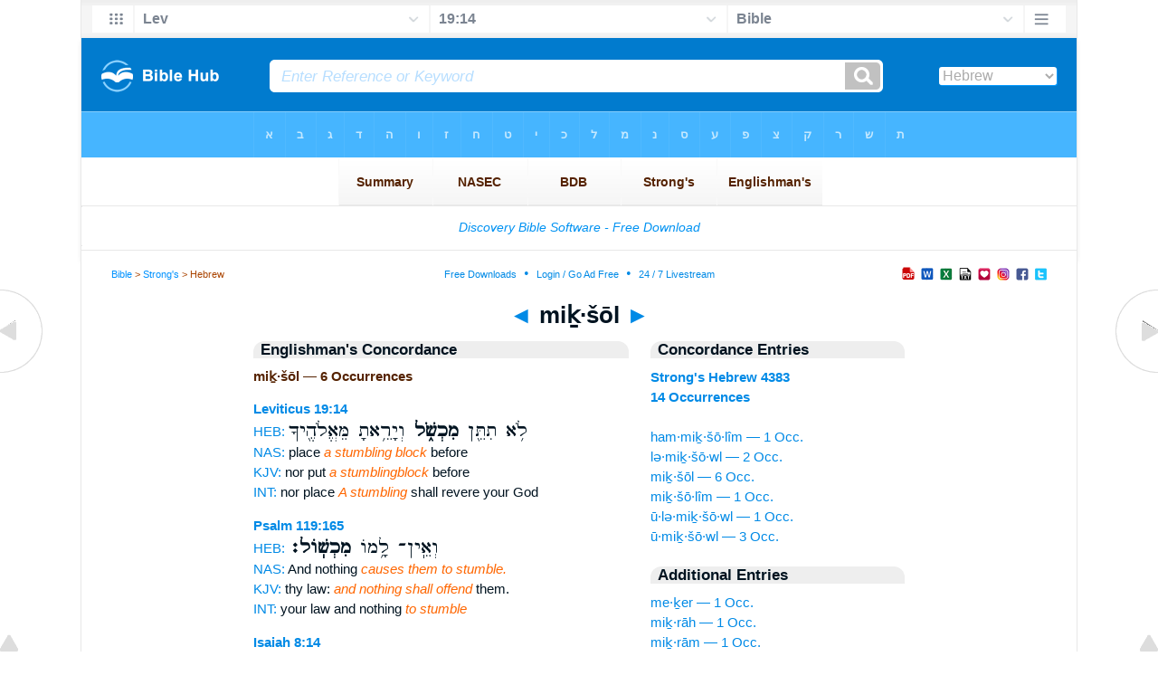

--- FILE ---
content_type: text/html
request_url: https://www.biblehub.com/hebrew/michshol_4383.htm
body_size: 3019
content:

<!DOCTYPE html PUBLIC "-//W3C//DTD XHTML 1.0 Transitional//EN" "//www.w3.org/TR/xhtml1/DTD/xhtml1-transitional.dtd"><html xmlns="//www.w3.org/1999/xhtml"><head><meta http-equiv="Content-Type" content="text/html; charset=utf-8" /><meta name="viewport" content="width=device-width; initial-scale=1.0;"/><title>Hebrew Concordance: miḵ·šōl -- 6 Occurrences</title><link rel="canonical" href="https://biblehub.com/hebrew/michshol_4383.htm" /><link href='//fonts.googleapis.com/css?family=Cardo&subset=greek-ext' rel='stylesheet' type='text/css'><link rel="stylesheet" href="/5007.css" type="text/css" media="Screen" /><link rel="stylesheet" href="spec.css" type="text/css" media="Screen" /><link media="handheld, only screen and (max-width: 4800px), only screen and (max-device-width: 4800px)" href="/4807.css" type="text/css" rel="stylesheet" /><link media="handheld, only screen and (max-width: 1550px), only screen and (max-device-width: 1550px)" href="/1557.css" type="text/css" rel="stylesheet" /><link media="handheld, only screen and (max-width: 1250px), only screen and (max-device-width: 1250px)" href="/1257.css" type="text/css" rel="stylesheet" /><link media="handheld, only screen and (max-width: 1050px), only screen and (max-device-width: 1050px)" href="/1057.css" type="text/css" rel="stylesheet" /><link media="handheld, only screen and (max-width: 900px), only screen and (max-device-width: 900px)" href="/907.css" type="text/css" rel="stylesheet" /><link media="handheld, only screen and (max-width: 800px), only screen and (max-device-width: 800px)" href="/807.css" type="text/css" rel="stylesheet" /><link media="handheld, only screen and (max-width: 575px), only screen and (max-device-width: 575px)" href="/507.css" type="text/css" rel="stylesheet" /><link media="handheld, only screen and (max-height: 450px), only screen and (max-device-height: 450px)" href="/h457.css" type="text/css" rel="stylesheet" /><link rel="stylesheet" href="/print.css" type="text/css" media="Print" /></head><body><div id="fx"><table width="100%" border="0" cellspacing="0" cellpadding="0" id="fx2"><tr><td><iframe width="100%" height="30" scrolling="no" src="/interlinear/vmenus/leviticus/19-14.htm" align="left" frameborder="0"></iframe></td></tr></table></div><div id="blnk"></div><div align="center"><table width="100%" border="0" cellspacing="0" cellpadding="0" class="maintable"><tr><td><div id="fx5"><table width="100%" border="0" cellspacing="0" cellpadding="0" id="fx6"><tr><td><iframe width="100%" height="245" scrolling="no" src="//biblehu.com/bmstrongs/hebrew/4383.htm" frameborder="0"></iframe></td></tr><tr><td><iframe width="100%" height="0" scrolling="no" src="//biblecc.com/uk/leviticus/19-14.htm" frameborder="0"></iframe></td></tr></table></div></td></tr></table></div><div align="center"><table width="100%" border="0" cellspacing="0" cellpadding="0" class="maintable3"><tr><td><table width="100%" border="0" cellspacing="0" cellpadding="0" align="center" id="announce"><tr><td><div id="l1"><div id="breadcrumbs"><a href="/">Bible</a> > <a href="/strongs.htm">Strong's</a> > Hebrew</div><div id="anc"><iframe src="/anc.htm" width="100%" height="27" scrolling="no" frameborder="0"></iframe></div><div id="anc2"><table width="100%" border="0" cellspacing="0" cellpadding="0" align="center"><tr><td><iframe src="/anc2.htm" width="100%" height="27" scrolling="no" frameborder="0"></iframe></td></tr></table></div></div></td></tr></table><div id="movebox2"><table border="0" align="center" cellpadding="0" cellspacing="0"><tr><td><div id="topheading"><a href="/hebrew/lemichshol_4383.htm">&#9668;</a> miḵ·šōl <a href="/hebrew/michsholim_4383.htm">&#9658;</a></div></td></tr></table></div><div align="center" class="maintable2"><table border="0" cellspacing="0" cellpadding="0" align="center"><tr><td><div id="leftbox"><div class="padleft"><div class="vheading">Englishman's Concordance</div><span class="encycheading">miḵ·šōl &#8212; 6 Occurrences</span><p><b><a href="/text/leviticus/19-14.htm" title="Biblos Lexicon">Leviticus 19:14</a> </b><br><a href="/interlinear/leviticus/19.htm" title="Hebrew">HEB:</a> <span class="hebrew3">לֹ֥א תִתֵּ֖ן <b> מִכְשֹׁ֑ל </b>  וְיָרֵ֥אתָ מֵּאֱלֹהֶ֖יךָ</span><br><a href="//biblehub.com/nas/leviticus/19.htm" title="New American Standard Bible">NAS:</a> place <span class="itali">a stumbling block</span> before<br><a href="/kjvs/leviticus/19.htm" title="King James Bible with Strong's">KJV:</a> nor put <span class="itali">a stumblingblock</span> before<br><a href="/interlinear/leviticus/19-14.htm" title="Biblos Interlinear Bible">INT:</a> nor place <span class="itali">A stumbling</span> shall revere your God<p>
<b><a href="/text/psalms/119-165.htm" title="Biblos Lexicon">Psalm 119:165</a> </b><br><a href="/interlinear/psalms/119.htm" title="Hebrew">HEB:</a> <span class="hebrew3">וְאֵֽין־ לָ֥מוֹ <b> מִכְשֽׁוֹל׃ </b> </span><br><a href="//biblehub.com/nas/psalms/119.htm" title="New American Standard Bible">NAS:</a> And nothing <span class="itali">causes them to stumble.</span><br><a href="/kjvs/psalms/119.htm" title="King James Bible with Strong's">KJV:</a> thy law: <span class="itali">and nothing shall offend</span> them.<br><a href="/interlinear/psalms/119-165.htm" title="Biblos Interlinear Bible">INT:</a> your law and nothing <span class="itali">to stumble</span><p>
<b><a href="/text/isaiah/8-14.htm" title="Biblos Lexicon">Isaiah 8:14</a> </b><br><a href="/interlinear/isaiah/8.htm" title="Hebrew">HEB:</a> <span class="hebrew3">נֶ֠גֶף וּלְצ֨וּר <b> מִכְשׁ֜וֹל </b>  לִשְׁנֵ֨י בָתֵּ֤י</span><br><a href="//biblehub.com/nas/isaiah/8.htm" title="New American Standard Bible">NAS:</a> and a rock <span class="itali">to stumble</span> over, [And] a snare<br><a href="/kjvs/isaiah/8.htm" title="King James Bible with Strong's">KJV:</a> and for a rock <span class="itali">of offence</span> to both<br><a href="/interlinear/isaiah/8-14.htm" title="Biblos Interlinear Bible">INT:</a> to strike rock <span class="itali">to stumble</span> to both the houses<p>
<b><a href="/text/isaiah/57-14.htm" title="Biblos Lexicon">Isaiah 57:14</a> </b><br><a href="/interlinear/isaiah/57.htm" title="Hebrew">HEB:</a> <span class="hebrew3">דָ֑רֶךְ הָרִ֥ימוּ <b> מִכְשׁ֖וֹל </b>  מִדֶּ֥רֶךְ עַמִּֽי׃</span><br><a href="//biblehub.com/nas/isaiah/57.htm" title="New American Standard Bible">NAS:</a> Remove <span class="itali">[every] obstacle</span> out of the way<br><a href="/kjvs/isaiah/57.htm" title="King James Bible with Strong's">KJV:</a> take up <span class="itali">the stumblingblock</span> out of the way<br><a href="/interlinear/isaiah/57-14.htm" title="Biblos Interlinear Bible">INT:</a> the way Remove <span class="itali">obstacle</span> of the way of my people<p>
<b><a href="/text/ezekiel/3-20.htm" title="Biblos Lexicon">Ezekiel 3:20</a> </b><br><a href="/interlinear/ezekiel/3.htm" title="Hebrew">HEB:</a> <span class="hebrew3">עָ֔וֶל וְנָתַתִּ֥י <b> מִכְשׁ֛וֹל </b>  לְפָנָ֖יו ה֣וּא</span><br><a href="//biblehub.com/nas/ezekiel/3.htm" title="New American Standard Bible">NAS:</a> and I place <span class="itali">an obstacle</span> before<br><a href="/kjvs/ezekiel/3.htm" title="King James Bible with Strong's">KJV:</a> and I lay <span class="itali">a stumblingblock</span> before<br><a href="/interlinear/ezekiel/3-20.htm" title="Biblos Interlinear Bible">INT:</a> iniquity place <span class="itali">an obstacle</span> before he<p>
<b><a href="/text/ezekiel/7-19.htm" title="Biblos Lexicon">Ezekiel 7:19</a> </b><br><a href="/interlinear/ezekiel/7.htm" title="Hebrew">HEB:</a> <span class="hebrew3">יְמַלֵּ֑אוּ כִּֽי־ <b> מִכְשׁ֥וֹל </b>  עֲוֹנָ֖ם הָיָֽה׃</span><br><a href="//biblehub.com/nas/ezekiel/7.htm" title="New American Standard Bible">NAS:</a> has become <span class="itali">an occasion of stumbling.</span><br><a href="/kjvs/ezekiel/7.htm" title="King James Bible with Strong's">KJV:</a> their bowels: <span class="itali">because it is the stumblingblock</span> of their iniquity.<br><a href="/interlinear/ezekiel/7-19.htm" title="Biblos Interlinear Bible">INT:</a> fill for <span class="itali">an occasion</span> their iniquity has become<p><a href="/interlinear/matthew/1-1.htm">Interlinear Greek</a> • <a href="/interlinear/genesis/1-1.htm">Interlinear Hebrew</a> • <a href="/strongs.htm">Strong's Numbers</a> • <a href="/englishmans_greek.htm">Englishman's Greek Concordance</a> • <a href="/englishmans_hebrew.htm">Englishman's Hebrew Concordance</a> • <a href="/texts/matthew/1-1.htm">Parallel Texts</a></div></div><div id="centbox"><div class="padcent"><div class="vheading">Concordance Entries</div><b><a href="/hebrew/4383.htm">Strong's Hebrew 4383</a><br><a href="/hebrew/strongs_4383.htm">14 Occurrences</a></b><br><br><a href="/hebrew/hammichsholim_4383.htm">ham·miḵ·šō·lîm &#8212; 1 Occ.</a><br><a href="/hebrew/lemichshol_4383.htm">lə·miḵ·šō·wl &#8212; 2 Occ.</a><br><a href="/hebrew/michshol_4383.htm">miḵ·šōl &#8212; 6 Occ.</a><br><a href="/hebrew/michsholim_4383.htm">miḵ·šō·lîm &#8212; 1 Occ.</a><br><a href="/hebrew/ulemichshol_4383.htm">ū·lə·miḵ·šō·wl &#8212; 1 Occ.</a><br><a href="/hebrew/umichshol_4383.htm">ū·miḵ·šō·wl &#8212; 3 Occ.</a><br><div class="vheading2">Additional Entries</div><a href="/hebrew/mecher_4377.htm">me·ḵer &#8212; 1 Occ.</a><br><a href="/hebrew/michrah_4377.htm">miḵ·rāh &#8212; 1 Occ.</a><br><a href="/hebrew/michram_4377.htm">miḵ·rām &#8212; 1 Occ.</a><br><a href="/hebrew/makkareichem_4378.htm">mak·kā·rê·ḵem &#8212; 1 Occ.</a><br><a href="/hebrew/makkaro_4378.htm">mak·kā·rōw &#8212; 1 Occ.</a><br><a href="/hebrew/mecheroteihem_4380.htm">mə·ḵê·rō·ṯê·hem &#8212; 1 Occ.</a><br><a href="/hebrew/michri_4381.htm">miḵ·rî &#8212; 1 Occ.</a><br><a href="/hebrew/hammecherati_4382.htm">ham·mə·ḵê·rā·ṯî &#8212; 1 Occ.</a><br><a href="/hebrew/hammichsholim_4383.htm">ham·miḵ·šō·lîm &#8212; 1 Occ.</a><br><a href="/hebrew/lemichshol_4383.htm">lə·miḵ·šō·wl &#8212; 2 Occ.</a><br><a href="/hebrew/michsholim_4383.htm">miḵ·šō·lîm &#8212; 1 Occ.</a><br><a href="/hebrew/ulemichshol_4383.htm">ū·lə·miḵ·šō·wl &#8212; 1 Occ.</a><br><a href="/hebrew/umichshol_4383.htm">ū·miḵ·šō·wl &#8212; 3 Occ.</a><br><a href="/hebrew/vehammachshelah_4384.htm">wə·ham·maḵ·šê·lāh &#8212; 1 Occ.</a><br><a href="/hebrew/vehammachshelot_4384.htm">wə·ham·maḵ·šê·lō·wṯ &#8212; 1 Occ.</a><br><a href="/hebrew/bemichtav_4385.htm">bə·miḵ·tāḇ &#8212; 2 Occ.</a><br><a href="/hebrew/kammichtav_4385.htm">kam·miḵ·tāḇ &#8212; 1 Occ.</a><br><a href="/hebrew/michtav_4385.htm">miḵ·taḇ &#8212; 4 Occ.</a><br><a href="/hebrew/uvemichtav_4385.htm">ū·ḇə·miḵ·taḇ &#8212; 1 Occ.</a><br><a href="/hebrew/vehammichtav_4385.htm">wə·ham·miḵ·tāḇ &#8212; 1 Occ.</a><br></div></div><div id="botbox"><div class="padbot"><div align="center"><a href="/englishmans_hebrew.htm">Englishman's Concordance</a></div></div></div><div id="left"><a href="/hebrew/lemichshol_4383.htm" onmouseover='lft.src="/leftgif.png"' onmouseout='lft.src="/left.png"' title="Prev"><img src="/left.png" name="lft" border="0" alt="Prev" /></a></div><div id="right"><a href="/hebrew/michsholim_4383.htm" onmouseover='rght.src="/rightgif.png"' onmouseout='rght.src="/right.png"' title="Next"><img src="/right.png" name="rght" border="0" alt="Next" /></a></div><div id="botleft"><a href="#" onmouseover='botleft.src="/botleftgif.png"' onmouseout='botleft.src="/botleft.png"' title="Top of Page"><img src="/botleft.png" name="botleft" border="0" alt="Top of Page" /></a></div><div id="botright"><a href="#" onmouseover='botright.src="/botrightgif.png"' onmouseout='botright.src="/botright.png"' title="Top of Page"><img src="/botright.png" name="botright" border="0" alt="Top of Page" /></a></div></td></tr></table></div><div id="bot"><div align="center"><span class="p"><br /><br /><br /></span><script type="text/javascript"><!--
google_ad_client = "ca-pub-3753401421161123";
/* 200 x 200 Parallel Bible */
google_ad_slot = "7676643937";
google_ad_width = 200;
google_ad_height = 200;
//-->
</script>
<script type="text/javascript"
src="//pagead2.googlesyndication.com/pagead/show_ads.js">
</script><br /><br /></div><iframe width="100%" height="1500" scrolling="no" src="/botmenubhlex.htm" frameborder="0"></iframe></div></body></html>

--- FILE ---
content_type: text/html
request_url: https://www.biblehub.com/interlinear/vmenus/leviticus/19-14.htm
body_size: 1886
content:
<!DOCTYPE html PUBLIC "-//W3C//DTD XHTML 1.0 Transitional//EN" "http://www.w3.org/TR/xhtml1/DTD/xhtml1-transitional.dtd"><html xmlns="http://www.w3.org/1999/xhtml"><head><meta http-equiv="Content-Type" content="text/html; charset=utf-8" /><meta name="viewport" content="width=device-width; initial-scale=1.0; maximum-scale=1.0; user-scalable=0;"/><title>Leviticus 19:14 Menus</title><link rel="stylesheet" href="/c33.css" type="text/css" media="Screen" /><script language="JavaScript">
<!--
function MM_jumpMenu(targ,selObj,restore){ //v3.0
  eval(targ+".location='"+selObj.options[selObj.selectedIndex].value+"'"); if (restore) selObj.selectedIndex=0; }
//-->
</script></head><BODY onLoad="document.select2.reset();"><table width="100%" border="0" cellspacing="0" cellpadding="0"><tr><td><td class="mwid"><table width="100%" border="0" cellspacing="0" cellpadding="0"><tr><td class="ic"><a href="../leviticus.htm" class="ic" title="Verse Chooser" target="_top"><img src="/grid2.png" height="28px" width="45px" border="0"></a></td><td class="tb1"><select name="select1" class="drop" onChange="MM_jumpMenu('top',this,0)"><option value="../../genesis/1-1.htm">Genesis</option><option value="../../exodus/1-1.htm">Exodus</option><option value="../../leviticus/19-14.htm" selected>Lev</option><option value="../../numbers/1-1.htm">Numbers</option><option value="../../deuteronomy/1-1.htm">Deuteronomy</option><option value="../../joshua/1-1.htm">Joshua</option><option value="../../judges/1-1.htm">Judges</option><option value="../../ruth/1-1.htm">Ruth</option><option value="../../1_samuel/1-1.htm">1 Samuel</option><option value="../../2_samuel/1-1.htm">2 Samuel</option><option value="../../1_kings/1-1.htm">1 Kings</option><option value="../../2_kings/1-1.htm">2 Kings</option><option value="../../1_chronicles/1-1.htm">1 Chronicles</option><option value="../../2_chronicles/1-1.htm">2 Chronicles</option><option value="../../ezra/1-1.htm">Ezra</option><option value="../../nehemiah/1-1.htm">Nehemiah</option><option value="../../esther/1-1.htm">Esther</option><option value="../../job/1-1.htm">Job</option><option value="../../psalms/1-1.htm">Psalms</option><option value="../../proverbs/1-1.htm">Proverbs</option><option value="../../ecclesiastes/1-1.htm">Ecclesiastes</option><option value="../../songs/1-1.htm">Song of Solomon</option><option value="../../isaiah/1-1.htm">Isaiah</option><option value="../../jeremiah/1-1.htm">Jeremiah</option><option value="../../lamentations/1-1.htm">Lamentations</option><option value="../../ezekiel/1-1.htm">Ezekiel</option><option value="../../daniel/1-1.htm">Daniel</option><option value="../../hosea/1-1.htm">Hosea</option><option value="../../joel/1-1.htm">Joel</option><option value="../../amos/1-1.htm">Amos</option><option value="../../obadiah/1-1.htm">Obadiah</option><option value="../../jonah/1-1.htm">Jonah</option><option value="../../micah/1-1.htm">Micah</option><option value="../../nahum/1-1.htm">Nahum</option><option value="../../habakkuk/1-1.htm">Habakkuk</option><option value="../../zephaniah/1-1.htm">Zephaniah</option><option value="../../haggai/1-1.htm">Haggai</option><option value="../../zechariah/1-1.htm">Zechariah</option><option value="../../malachi/1-1.htm">Malachi</option><option value="../../matthew/1-1.htm">Matthew</option><option value="../../mark/1-1.htm">Mark</option><option value="../../luke/1-1.htm">Luke</option><option value="../../john/1-1.htm">John</option><option value="../../acts/1-1.htm">Acts</option><option value="../../romans/1-1.htm">Romans</option><option value="../../1_corinthians/1-1.htm">1 Corinthians</option><option value="../../2_corinthians/1-1.htm">2 Corinthians</option><option value="../../galatians/1-1.htm">Galatians</option><option value="../../ephesians/1-1.htm">Ephesians</option><option value="../../philippians/1-1.htm">Philippians</option><option value="../../colossians/1-1.htm">Colossians</option><option value="../../1_thessalonians/1-1.htm">1 Thessalonians</option><option value="../../2_thessalonians/1-1.htm">2 Thessalonians</option><option value="../../1_timothy/1-1.htm">1 Timothy</option><option value="../../2_timothy/1-1.htm">2 Timothy</option><option value="../../titus/1-1.htm">Titus</option><option value="../../philemon/1-1.htm">Philemon</option><option value="../../hebrews/1-1.htm">Hebrews</option><option value="../../james/1-1.htm">James</option><option value="../../1_peter/1-1.htm">1 Peter</option><option value="../../2_peter/1-1.htm">2 Peter</option><option value="../../1_john/1-1.htm">1 John</option><option value="../../2_john/1-1.htm">2 John</option><option value="../../3_john/1-1.htm">3 John</option><option value="../../jude/1-1.htm">Jude</option><option value="../../revelation/1-1.htm">Revelation</option></select></td><td class="tb2"><select name="select2" class="drop2" onChange="MM_jumpMenu('top',this,0)"><option value="../../leviticus/1-1.htm">Leviticus 1</option><option value="../../leviticus/2-1.htm">Leviticus 2</option><option value="../../leviticus/3-1.htm">Leviticus 3</option><option value="../../leviticus/4-1.htm">Leviticus 4</option><option value="../../leviticus/5-1.htm">Leviticus 5</option><option value="../../leviticus/6-1.htm">Leviticus 6</option><option value="../../leviticus/7-1.htm">Leviticus 7</option><option value="../../leviticus/8-1.htm">Leviticus 8</option><option value="../../leviticus/9-1.htm">Leviticus 9</option><option value="../../leviticus/10-1.htm">Leviticus 10</option><option value="../../leviticus/11-1.htm">Leviticus 11</option><option value="../../leviticus/12-1.htm">Leviticus 12</option><option value="../../leviticus/13-1.htm">Leviticus 13</option><option value="../../leviticus/14-1.htm">Leviticus 14</option><option value="../../leviticus/15-1.htm">Leviticus 15</option><option value="../../leviticus/16-1.htm">Leviticus 16</option><option value="../../leviticus/17-1.htm">Leviticus 17</option><option value="../../leviticus/18-1.htm">Leviticus 18</option><option value="../../leviticus/19-1.htm">-----------------------------</option><option value="../../leviticus/19-1.htm">Leviticus 19:1</option><option value="../../leviticus/19-2.htm">Leviticus 19:2</option><option value="../../leviticus/19-3.htm">Leviticus 19:3</option><option value="../../leviticus/19-4.htm">Leviticus 19:4</option><option value="../../leviticus/19-5.htm">Leviticus 19:5</option><option value="../../leviticus/19-6.htm">Leviticus 19:6</option><option value="../../leviticus/19-7.htm">Leviticus 19:7</option><option value="../../leviticus/19-8.htm">Leviticus 19:8</option><option value="../../leviticus/19-9.htm">Leviticus 19:9</option><option value="../../leviticus/19-10.htm">Leviticus 19:10</option><option value="../../leviticus/19-11.htm">Leviticus 19:11</option><option value="../../leviticus/19-12.htm">Leviticus 19:12</option><option value="../../leviticus/19-13.htm">Leviticus 19:13</option><option value="../../leviticus/19-14.htm" selected>19:14</option><option value="../../leviticus/19-15.htm">Leviticus 19:15</option><option value="../../leviticus/19-16.htm">Leviticus 19:16</option><option value="../../leviticus/19-17.htm">Leviticus 19:17</option><option value="../../leviticus/19-18.htm">Leviticus 19:18</option><option value="../../leviticus/19-19.htm">Leviticus 19:19</option><option value="../../leviticus/19-20.htm">Leviticus 19:20</option><option value="../../leviticus/19-21.htm">Leviticus 19:21</option><option value="../../leviticus/19-22.htm">Leviticus 19:22</option><option value="../../leviticus/19-23.htm">Leviticus 19:23</option><option value="../../leviticus/19-24.htm">Leviticus 19:24</option><option value="../../leviticus/19-25.htm">Leviticus 19:25</option><option value="../../leviticus/19-26.htm">Leviticus 19:26</option><option value="../../leviticus/19-27.htm">Leviticus 19:27</option><option value="../../leviticus/19-28.htm">Leviticus 19:28</option><option value="../../leviticus/19-29.htm">Leviticus 19:29</option><option value="../../leviticus/19-30.htm">Leviticus 19:30</option><option value="../../leviticus/19-31.htm">Leviticus 19:31</option><option value="../../leviticus/19-32.htm">Leviticus 19:32</option><option value="../../leviticus/19-33.htm">Leviticus 19:33</option><option value="../../leviticus/19-34.htm">Leviticus 19:34</option><option value="../../leviticus/19-35.htm">Leviticus 19:35</option><option value="../../leviticus/19-36.htm">Leviticus 19:36</option><option value="../../leviticus/19-37.htm">Leviticus 19:37</option><option value="../../leviticus/19-37.htm">-----------------------------</option><option value="../../leviticus/20-1.htm">Leviticus 20</option><option value="../../leviticus/21-1.htm">Leviticus 21</option><option value="../../leviticus/22-1.htm">Leviticus 22</option><option value="../../leviticus/23-1.htm">Leviticus 23</option><option value="../../leviticus/24-1.htm">Leviticus 24</option><option value="../../leviticus/25-1.htm">Leviticus 25</option><option value="../../leviticus/26-1.htm">Leviticus 26</option><option value="../../leviticus/27-1.htm">Leviticus 27</option></select></td><td class="tb3"><iframe src="/b/leviticus/19-14.htm" width="100%" height="30" scrolling=no frameborder="0" cellpadding=0></iframe></td><td class="ic"><a href="/bibles/leviticus/19-14.htm" class="ic" title="Version Chooser" target="_top"><img src="/hb2.png" height="28px" width="45px" border="0"></a></td></tr><tr><td height="1"><img src="/clr.gif" height="1" width="20"></td><td height="1"><img src="/clr.gif" height="1" width="70"></td><td height="1"><img src="/clr.gif" height="1" width="70"></td><td height="1"><img src="/clr.gif" height="1" width="70"></td><td height="1"><img src="/clr.gif" height="1" width="20"></td></tr></table></body></td><td></td></tr></table></html>

--- FILE ---
content_type: text/html
request_url: https://biblecc.com/uk/leviticus/19-14.htm
body_size: 1363
content:
<!DOCTYPE html PUBLIC "-//W3C//DTD XHTML 1.0 Transitional//EN" "//www.w3.org/TR/xhtml1/DTD/xhtml1-transitional.dtd"><html xmlns="//www.w3.org/1999/xhtml"><head><title>Leviticus 19:14 Menu</title><style type="text/css">body {BACKGROUND-COLOR: #97d6ff; background-image: url(/uk47.gif); LINE-HEIGHT: 27px; FONT-FAMILY: Arial, Helvetica, Sans-serif; margin-left: 15px; margin-top: 0px; border-top: 0px; margin-right: 12px; margin-bottom: 0px;}.hovermenu ul{font: bold 12px arial; padding-left: 0; margin-left: 0; margin-top: 0; line-height: 27px;}.hovermenu ul li{list-style: none; display: inline;}.hovermenu ul li a{padding: 18px 10px; text-decoration: none; float: left;border: 0px;}.hovermenu ul li a:hover{border-style: solid; border: 0px; background-image: url(/ukbk.png);}.hdg {font-size:27px; line-height:62px; font-weight:700; color:#0066aa}body .hovermenu ul li a:active{ /* Apply mousedown effect only to NON IE browsers */ border-style: inset;}</style></head><body><table width="100%" border="0" cellspacing="0" cellpadding="0"><tr align="center"><td class="hovermenu" align="center"><table border="0" cellspacing="0" cellpadding="0" align="center"><tr align="left"><td class="hovermenu" align="left"  background="/uk41sh.gif"><ul><li><a href="//biblehub.com/leviticus/19.htm" target="_top" title="Parallel Chapters"><img src="/bl.gif" width="12" height="12" border="0"></a></li><li><a href="//biblehub.com/crossref/leviticus/19-14.htm" target="_top" title="Cross References"><img src="/bl.gif" width="12" height="12" border="0"></a></li><li><a href="//biblehub.com/chain/leviticus/19-14.htm" target="_top" title="Chain Links"><img src="/bl.gif" width="12" height="12" border="0"></a></li><li><a href="//biblehub.com/context/leviticus/19-14.htm" target="_top" title="Context"><img src="/bl.gif" width="12" height="12" border="0"></a></li><li><a href="//biblehub.com/commentaries/illustrator/leviticus/19.htm" target="_top" title="Biblical Illustrator"><img src="/bl.gif" width="12" height="12" border="0"></a></li><li><a href="//biblehub.com/commentaries/homiletics/leviticus/19.htm" target="_top" title="Pulpit Commentary Homiletics"><img src="/bl.gif" width="12" height="12" border="0"></a></li><li><a href="//biblepic.com/leviticus/19-14.htm" target="_top" title="Pictures"><img src="/bl.gif" width="12" height="12" border="0"></a></li><li><a href="//biblehub.com/tsk/leviticus/19-14.htm" target="_top" title="Treasury of Scripture Knowledge"><img src="/bl.gif" width="12" height="12" border="0"></a></li><li><a href="//biblesummary.org/leviticus/19.htm" target="_top" title="Bible Book Summary"><img src="/bl.gif" width="12" height="12" border="0"></a></li><li><a href="//bibleoutline.org/leviticus/19.htm" target="_top" title="Chapter Outline"><img src="/bl.gif" width="12" height="12" border="0"></a></li><li><a href="//bibletimeline.info/leviticus/19.htm" target="_top" title="Timeline"><img src="/bl.gif" width="12" height="12" border="0"></a></li><li><a href="//christianbookshelf.org/leviticus/19-14.htm" target="_top" title="Library"><img src="/bl.gif" width="12" height="12" border="0"></a></li><li><a href="//biblehub.com/interlinear/study/matthew/1.htm" target="_top" title="Greek Study Bible (NT)"><img src="/bl.gif" width="12" height="12" border="0"></a></li><li><a href="//biblehub.com/interlinear/study/leviticus/19.htm" target="_top" title="Hebrew Study Bible"><img src="/bl.gif" width="12" height="12" border="0"></a></li><li><a href="//biblehub.com/texts/matthew/1-1.htm" target="_top" title="Parallel Greek Texts (NT)"><img src="/bl.gif" width="12" height="12" border="0"></a></li><li><a href="//biblehub.com/texts/leviticus/19-14.htm" target="_top" title="Parallel Hebrew Texts"><img src="/bl.gif" width="12" height="12" border="0"></a></li><li><a href="//biblehub.com/pes/matthew/1.htm" target="_top" title="Aramaic NT"><img src="/bl.gif" width="12" height="12" border="0"></a></li><li><a href="//bibleapps.com/leviticus/19-14.htm" target="_top" title="Mobile Format"><img src="/bl.gif" width="12" height="12" border="0"></a></li><li><a href="//mbible.com/leviticus/19-14.htm" target="_top" title="Printer Friendly Text"><img src="/bl.gif" width="12" height="12" border="0"></a></li><li><a href="//www.facebook.com/sharer.php?s=100&p[url]=//biblehub.com/leviticus/19-14.htm&p[images][0]=//biblehub.com/bible.gif&p[title]=Leviticus 19:14 &p[summary]=''Do not curse the deaf or put a stumbling block in front of the blind, but fear your God. I am the LORD." target="_blank" title="Share this Verse on Facebook"><img src="/bl.gif" width="12" height="12" border="0"></a></li><li><a href="https://plus.google.com/share?url=//biblehub.com/leviticus/19-14.htm" target="_blank" title="Share this Verse on Google Plus"><img src="/bl.gif" width="12" height="12" border="0"></a></li><li><a href="//twitter.com/home?status=''Do not curse the deaf or put a stumbling block in front of the blind, but fear your God. I am the LORD. //biblehub.com/leviticus/19-14.htm" target="_blank" title="Tweet this Verse"><img src="/bl.gif" width="12" height="12" border="0"></a></li></ul></td></tr></table></td></tr></table></body></html>

--- FILE ---
content_type: text/html
request_url: https://www.biblehub.com/b/leviticus/19-14.htm
body_size: 2250
content:
<!DOCTYPE html PUBLIC "-//W3C//DTD XHTML 1.0 Transitional//EN" "http://www.w3.org/TR/xhtml1/DTD/xhtml1-transitional.dtd"><html xmlns="http://www.w3.org/1999/xhtml"><head><meta http-equiv="Content-Type" content="text/html; charset=utf-8" /><meta name="viewport" content="width=device-width; initial-scale=1.0; maximum-scale=1.0; user-scalable=0;"/><title>Leviticus 19:14 Menus</title><link rel="stylesheet" href="/c33.css" type="text/css" media="Screen" /> <script language="JavaScript">
<!--
function MM_jumpMenu(targ,selObj,restore){ //v3.0
  eval(targ+".location='"+selObj.options[selObj.selectedIndex].value+"'"); if (restore) selObj.selectedIndex=0; }
//-->
</script></head><BODY onLoad="document.select2.reset();"><table width="100%" border="0" cellspacing="0" cellpadding="0"><tr><td class="tb4"><select name="select3" class="drop4" onChange="MM_jumpMenu('top',this,0)"><option value="/leviticus/19-14.htm" selected>Bible</option><option value="/leviticus/19-14.htm">Bible Hub Parallel</option><option value="/brb/leviticus/19.htm">Reader's Bible</option><option value="/crossref/leviticus/19-14.htm">Cross References</option><option value="/tsk/leviticus/19-14.htm">TSK</option><option value="/leviticus/19-14.htm"> </option><option value="/leviticus/19-14.htm" class="hs">Quick Links</option><option value="/niv/leviticus/19.htm">New International Version</option><option value="/nlt/leviticus/19.htm">New Living Translation</option><option value="/esv/leviticus/19.htm">English Standard Version</option><option value="/nkjv/leviticus/19.htm">New King James Version</option><option value="/bsb-strongs/leviticus/19.htm">Strong's BSB</option><option value="/ylts/leviticus/19.htm">Strong's YLT</option><option value="/nas/leviticus/19.htm">Strong's NASB</option><option value="/kjvs/leviticus/19.htm">Strong's KJV</option><option value="/hcsb/leviticus/19.htm">Strong's HCSB</option><option value="/leviticus/19-14.htm"> </option><option value="/leviticus/19-14.htm" class="hs">Alphabetical Listings</option><option value="/afv/leviticus/19.htm">A Faithful Version</option><option value="/akjv/leviticus/19.htm">American King James</option><option value="/asv/leviticus/19.htm">American Standard Version</option><option value="/brb/leviticus/19.htm">Berean Reader's Bible</option><option value="/bsb/leviticus/19.htm">Berean Study Bible</option><option value="/sep/leviticus/19.htm">Brenton's Septuagint</option><option value="/csb/leviticus/19.htm">Christian Standard Bible</option><option value="/cev/leviticus/19.htm">Contemporary English Version</option><option value="/dbt/leviticus/19.htm">Darby Bible Translation</option><option value="/drb/leviticus/19.htm">Douay-Rheims Bible</option><option value="/erv/leviticus/19.htm">English Revised Version</option><option value="/esv/leviticus/19.htm">English Standard Version</option><option value="/gwt/leviticus/19.htm">God's Word Translation</option><option value="/gnt/leviticus/19.htm">Good News Translation</option><option value="/hcsb/leviticus/19.htm">Holman Christian Standard</option><option value="/isr/leviticus/19.htm">Inst. for Scripture Research</option><option value="/isv/leviticus/19.htm">International Standard Version</option><option value="/jps/leviticus/19.htm">JPS Tanakh</option><option value="/jub/leviticus/19.htm">Jubilee Bible 2000</option><option value="/kjv/leviticus/19.htm">King James Bible</option><option value="/kj2000/leviticus/19.htm">King James 2000 Bible</option><option value="/kjver/leviticus/19.htm">KJV Easy Read</option><option value="/purple/leviticus/19.htm">KJV Purple Letter Edition</option><option value="/let/leviticus/19.htm">Literal Emphasis Translation</option><option value="/lsv/leviticus/19.htm">Literal Standard Version</option><option value="/msb/leviticus/19.htm">Majority Standard Bible</option><option value="/net/leviticus/19.htm">NET Bible</option><option value="/nasb/leviticus/19.htm">New American Standard</option><option value="/nheb/leviticus/19.htm">New Heart English Bible</option><option value="/niv/leviticus/19.htm">New International Version</option><option value="/nkjv/leviticus/19.htm">New King James Version</option><option value="/nlt/leviticus/19.htm">New Living Translation</option><option value="/ojb/leviticus/19.htm">Orthodox Jewish Bible</option><option value="/rfp/leviticus/19.htm">Reader-Friendly Purple</option><option value="/wbt/leviticus/19.htm">Webster's Bible Translation</option><option value="/web/leviticus/19.htm">World English Bible</option><option value="/wycliffe/leviticus/19.htm">Wycliffe Bible</option><option value="/ylt/leviticus/19.htm">Young's Literal Translation</option><option value="/leviticus/19-14.htm"> </option><option value="/commentaries/leviticus/19-14.htm" class="hs">Commentaries</option><option value="/commentaries/barnes/leviticus/19.htm">Barnes' Notes</option><option value="/commentaries/benson/leviticus/19.htm">Benson Commentary</option><option value="/commentaries/illustrator/leviticus/19.htm">Biblical Illustrator</option><option value="/commentaries/calvin/leviticus/19.htm">Calvin's Commentaries</option><option value="/commentaries/cambridge/leviticus/19.htm">Cambridge Bible</option><option value="/commentaries/clarke/leviticus/19.htm">Clarke's Commentary</option><option value="/commentaries/darby/leviticus/19.htm">Darby's Bible Synopsis</option><option value="/commentaries/expositors/leviticus/19.htm">Expositor's Bible</option><option value="/commentaries/edt/leviticus/19.htm">Expositor's Dictionary</option><option value="/commentaries/ellicott/leviticus/19.htm">Ellicott's Commentary</option><option value="/commentaries/gsb/leviticus/19.htm">Geneva Study Bible</option><option value="/commentaries/gill/leviticus/19.htm">Gill's Bible Exposition</option><option value="/commentaries/gray/leviticus/19.htm">Gray's Concise</option><option value="/commentaries/hastings/leviticus/16-22.htm">Hastings Great Texts</option><option value="/commentaries/jfb/leviticus/19.htm">Jamieson-Fausset-Brown</option><option value="/commentaries/kad/leviticus/19.htm">Keil and Delitzsch OT</option><option value="/commentaries/kelly/leviticus/19.htm">Kelly Commentary</option><option value="/commentaries/king-en/leviticus/19.htm">Kingcomments Bible Studies</option><option value="/commentaries/kjt/leviticus/19.htm">KJV Translator's Notes</option><option value="/commentaries/lange/leviticus/19.htm">Lange Commentary</option><option value="/commentaries/maclaren/leviticus/19.htm">MacLaren Expositions</option><option value="/commentaries/mhc/leviticus/19.htm">Matthew Henry Concise</option><option value="/commentaries/mhcw/leviticus/19.htm">Matthew Henry Full</option><option value="/commentaries/poole/leviticus/19.htm">Matthew Poole</option><option value="/commentaries/pulpit/leviticus/19.htm">Pulpit Commentary</option><option value="/commentaries/homiletics/leviticus/19.htm">Pulpit Homiletics</option><option value="/commentaries/sermon/leviticus/19.htm">Sermon Bible</option><option value="/commentaries/sco/leviticus/19.htm">Scofield Reference Notes</option><option value="/commentaries/ttb/leviticus/19.htm">Through The Bible</option><option value="/commentaries/wes/leviticus/19.htm">Wesley's Notes</option><option value="/leviticus/19-14.htm"> </option><option value="/texts/leviticus/19-14.htm" class="hs">Hebrew</option><option value="http://ale.hebrewtanakh.com/leviticus/19.htm">Aleppo Codex</option><option value="http://interlinearbible.org/leviticus/19.htm">Interlinear Chapters</option><option value="http://interlinearbible.org/leviticus/19-14.htm">Interlinear Verses</option><option value="http://biblelexicon.org/leviticus/19-14.htm">Lexicon</option><option value="/texts/leviticus/19-14.htm">Parallel Texts</option><option value="http://study.interlinearbible.org/leviticus/19.htm">Study Bible</option><option value="/text/leviticus/19-14.htm">Text Analysis</option><option value="http://wlc.hebrewtanakh.com/leviticus/19.htm">WLC Hebrew OT</option><option value="http://greekheb-strongs.scripturetext.com/leviticus/19.htm">Word Studies</option><option value="http://sepd.biblos.com/leviticus/19.htm"> </option><option value="http://sepd.biblos.com/leviticus/19.htm" class="hs">Greek</option><option value="/sepd/leviticus/19.htm">Swete's Septuagint</option><option value="http://apostolic.interlinearbible.org/leviticus/19.htm">Apostolic Bible Polyglot</option><option value="/texts/matthew/1-1.htm">Jump to NT</option><option value="/leviticus/19-14.htm"> </option><option value="/leviticus/19-14.htm" class="hs">Study Tools</option><option value="/questions/leviticus/19.htm">Bible Study Questions</option><option value="/chaptersummaries/leviticus/19.htm">Chapter Summaries</option><option value="/chain/leviticus/19-14.htm">Chain Links</option><option value="http://childrensbibleonline.com/leviticus/19.htm">Children's Bible</option><option value="http://bibletimeline.info/leviticus/19.htm">Chronological Bible</option><option value="http://christianbookshelf.org/leviticus/19-14.htm">Library</option><option value="/multi/leviticus/19-14.htm">Multiple Languages</option><option value="/parallel/leviticus/19.htm">Parallel Chapters</option><option value="/p/niv/esv/leviticus/19.shtml">Parallel Bible</option><option value="http://parallelgospels.org">Parallel Gospels</option><option value="http://biblesummary.org/leviticus/19.htm">Summary</option><option value="http://bibletimeline.info/leviticus/19.htm">Timeline</option><option value="/multi/leviticus/19-14.htm"> </option><option value="/multi/leviticus/19-14.htm">Multilingual</option></select></td></tr><tr><td height="1"><img src="/clr.gif" height="1" width="70"></td></tr></table></body></html>

--- FILE ---
content_type: text/html; charset=utf-8
request_url: https://www.google.com/recaptcha/api2/aframe
body_size: 268
content:
<!DOCTYPE HTML><html><head><meta http-equiv="content-type" content="text/html; charset=UTF-8"></head><body><script nonce="QG8v43sEn5Un9ws2DFgIWg">/** Anti-fraud and anti-abuse applications only. See google.com/recaptcha */ try{var clients={'sodar':'https://pagead2.googlesyndication.com/pagead/sodar?'};window.addEventListener("message",function(a){try{if(a.source===window.parent){var b=JSON.parse(a.data);var c=clients[b['id']];if(c){var d=document.createElement('img');d.src=c+b['params']+'&rc='+(localStorage.getItem("rc::a")?sessionStorage.getItem("rc::b"):"");window.document.body.appendChild(d);sessionStorage.setItem("rc::e",parseInt(sessionStorage.getItem("rc::e")||0)+1);localStorage.setItem("rc::h",'1766813904225');}}}catch(b){}});window.parent.postMessage("_grecaptcha_ready", "*");}catch(b){}</script></body></html>